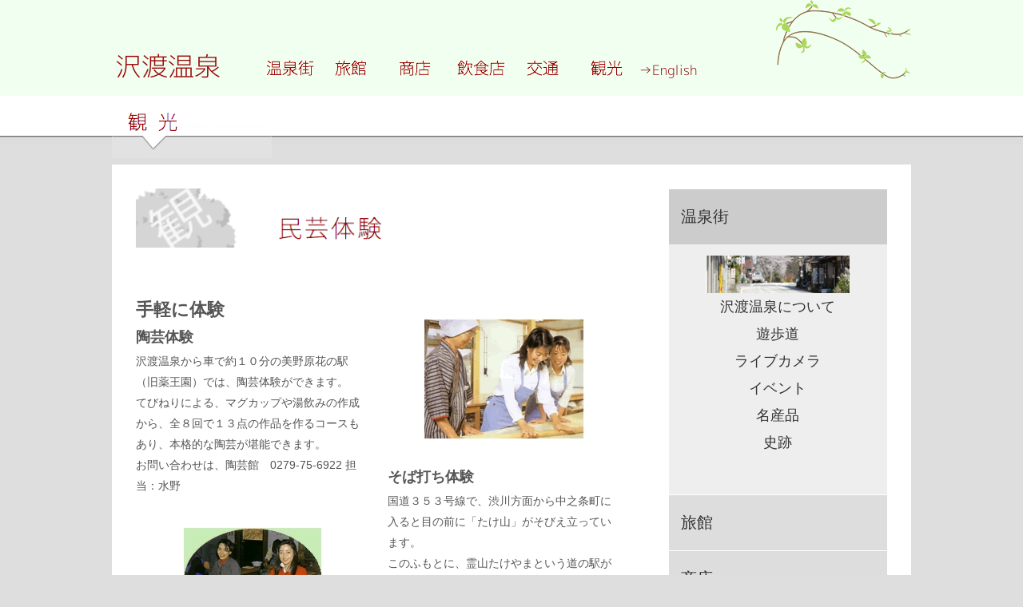

--- FILE ---
content_type: text/html
request_url: http://spa-sawatari.jp/kanko/taiken.html
body_size: 23528
content:
<!DOCTYPE html>
<html lang="ja-JP">
<head>
<meta http-equiv="content-type" content="text/html; charset=UTF-8">
<link rel="dns-prefetch" href="//sync5-res.digitalstage.jp">
<link rel="dns-prefetch" href="//sync5-cnsl.digitalstage.jp">
<meta name="robots" content="index">
<meta name="viewport" content="width=device-width, initial-scale=1">
<meta name="description" content="群馬県の温泉、沢渡温泉の公式サイト。 一浴玉の肌と呼ばれる温泉。">
<meta property="og:title" content="【公式】沢渡温泉：観光：体験">
<meta property="og:type" content="website">
<meta property="og:image" content="http://www.sawatari-onsen.sakura.ne.jp//bdflashinfo/thumbnail.png">
<meta property="og:url" content="http://www.sawatari-onsen.sakura.ne.jp/kanko/taiken.html">
<meta property="og:site_name" content="温泉組合公式">
<meta property="og:description" content="群馬県の温泉、沢渡温泉の公式サイト。 一浴玉の肌と呼ばれる温泉。">
<link rel="canonical" href="http://www.sawatari-onsen.sakura.ne.jp/kanko/taiken.html">
<title>【公式】沢渡温泉：観光：体験</title>
<link rel="stylesheet" type="text/css" href="../_module/styles/bind.css" id="bind-css">
<link rel="stylesheet" type="text/css" href="taiken.css?1760400378076c0100" id="page-css">
<!-- Google tag (gtag.js) -->
<script async src="https://www.googletagmanager.com/gtag/js?id=UA-249310612-2"></script>
<script>
  window.dataLayer = window.dataLayer || [];
  function gtag(){dataLayer.push(arguments);}
  gtag('js', new Date());

  gtag('config', 'UA-249310612-2');
</script>

</head>
<body id="l-2" class="l-2" data-type="responsive" data-ga-traking="true" data-page-animation="none">
<div id="page" class="bg-window ">
<div class="bg-document">
<noscript>
<div id="js-off">
<img src="../_module/images/noscript.gif" alt="Enable JavaScript in your browser. このウェブサイトはJavaScriptをオンにしてご覧下さい。">
</div>
</noscript>
<div id="a-header" data-float="false" class="a-header   cssskin-_area_header">
<header>
<div class="site_frame">
<section>
<div id="bk3502" class="b-plain c-space_normal c-sp-space_normal c-sp-padding_normal is-sp-hide cssskin-_block_header" data-bk-id="bk3502" data-shared="true" data-sharedname="トップメニュー">
<div class=" column -column1">
<div class=" c-body">
<div class=" c-images">
<div class="c-img    js-mouse_overs">
<a href="../index.html" data-pid="189"><img src="../_src/4701/sign.png" alt="" id="imgsrc4701_1"><img src="../_src/4702/sign.png" alt="" id="imgsrc4702_2" class=" js-over_img"></a>
</div>
<div class="c-img    js-mouse_overs">
<a href="../about/index.html" data-pid="202"><img src="../_src/4703/sign.png" alt="" id="imgsrc4703_1"><img src="../_src/4704/result.png" alt="" id="imgsrc4704_2" class=" js-over_img"></a>
</div>
<div class="c-img    js-mouse_overs">
<a href="../en/inn/index.html" data-pid="237"><img src="../_src/4705/sign.png" alt="" id="imgsrc4705_1"><img src="../_src/4706/result.png" alt="" id="imgsrc4706_2" class=" js-over_img"></a>
</div>
<div class="c-img    js-mouse_overs">
<a href="../syoten/index.html" data-pid="228"><img src="../_src/4707/sign.png" alt="" id="imgsrc4707_1"><img src="../_src/4708/result.png" alt="" id="imgsrc4708_2" class=" js-over_img"></a>
</div>
<div class="c-img    js-mouse_overs">
<a href="../foods/index.html" data-pid="211"><img src="../_src/4711/sign.png" alt="" id="imgsrc4711_1"><img src="../_src/4712/sign.png" alt="" id="imgsrc4712_2" class=" js-over_img"></a>
</div>
<div class="c-img    js-mouse_overs">
<a href="../access/index.html" data-pid="227"><img src="../_src/4709/sign.png" alt="" id="imgsrc4709_1"><img src="../_src/4710/sign.png" alt="" id="imgsrc4710_2" class=" js-over_img"></a>
</div>
<div class="c-img    js-mouse_overs">
<a href="../kanko/index.html" data-pid="216"><img src="../_src/4713/sign.png" alt="" id="imgsrc4713_1"><img src="../_src/4714/sign.png" alt="" id="imgsrc4714_2" class=" js-over_img"></a>
</div>
<div class="c-img    js-mouse_overs">
<a href="../en/index.html" data-pid="253"><img src="../_src/4715/sign.png" alt="" id="imgsrc4715_1"><img src="../_src/4716/sign.png" alt="" id="imgsrc4716_2" class=" js-over_img"></a>
</div>
</div>
</div>
</div>
</div>
</section>
</div>
</header>
</div>
<div id="a-billboard" class="a-billboard    cssskin-_area_billboard">
<div class="site_frame">
<section>
<div id="bk3503" class="b-plain c-space_normal c-sp-space_normal c-sp-padding_normal is-sp-hide cssskin-_block_billboard" data-bk-id="bk3503">
<div class=" column -column1">
<div class=" c-body">
<div class="c-img   ">
<img src="../_src/3438/sign.png" alt="" id="imgsrc3438_1">
</div>
</div>
</div>
</div>
<div id="bk3823" class="b-plain c-space_normal c-sp-space_normal c-padding_normal c-sp-padding_normal is-pc-hide cssskin-_block_billboard" data-bk-id="bk3823" data-shared="true" data-sharedname="スマホメニュー">
<div class=" column -column1">
<!-- フッタ　メニュー付き メニューの付いたフッタメニューです。 -->
<nav>
<div id="js-globalNavigation" data-slide-type="rightSlide" data-btn-position="leftTop">
<ul class="c-menu -menu_b">
<li><span class=" d-large_font"><a href="../index.html" data-pid="189">HOME</a></span><span class=" d-large_font"></span></li>
<li><span class=" d-large_font"><a href="../about/index.html" data-pid="202">温泉街</a></span><span class=" d-large_font"></span></li>
<li><span class=" d-large_font"><a href="../ryokan/index.html" data-pid="290">旅館</a></span><span class=" d-large_font"></span></li>
<li><span class=" d-large_font"><a href="../syoten/index.html" data-pid="228">商店</a></span><span class=" d-large_font"></span></li>
<li><span class=" d-large_font"><a href="../foods/index.html" data-pid="211">飲食店</a></span><span class=" d-large_font"></span></li>
<li><span class=" d-large_font"><a href="../access/index.html" data-pid="227">交通</a></span><span class=" d-large_font"></span></li>
<li><span class=" d-large_font"><a href="../kanko/index.html" data-pid="216">観光</a></span><span class=" d-large_font"></span></li>
<li><span class=" d-large_font"><a href="../about/toiawase.html" data-pid="210">お問い合わせ</a></span></li>
<li><a href="../en/index.html" data-pid="253">To English web sight</a></li>
</ul>
</div>
<div id="spNavigationTrigger" class=" c-sp_navigation_btn"></div>
</nav>
<div class="c-credit c-center">
 &nbsp;
</div>
</div>
</div>
</section>
</div>
</div>
<main>
<div id="a-site_contents" class="a-site_contents  noskin">
<article>
<div class="site_frame">
<div class="g-column">
<div id="a-main" class="a-main column -col8 ">
<section>
<div id="bk3504" class="b-plain c-space_normal c-sp-space_normal c-padding_normal c-sp-padding_normal cssskin-_block_main" data-bk-id="bk3504">
<div class=" column -column1">
<div class=" c-body c-center">
<div class="c-img   ">
<img src="../_src/3439/sign.png" alt="" id="imgsrc3439_1">
</div>
</div>
</div>
</div>
<div id="bk3505" class="b-plain c-space_normal c-sp-space_normal c-padding_normal c-sp-padding_normal cssskin-_block_main -js-bindZoom" data-bk-id="bk3505">
<div class=" g-column -col2 -sp-col1">
<div class=" column -column1">
<h3 class=" c-large_headline">手軽に体験</h3>
<h4 class=" c-small_headline">陶芸体験</h4>
<p class=" c-body">沢渡温泉から車で約１０分の美野原花の駅（旧薬王園）では、陶芸体験ができます。<br>てびねりによる、マグカップや湯飲みの作成から、全８回で１３点の作品を作るコースもあり、本格的な陶芸が堪能できます。<br>お問い合わせは、陶芸館　0279-75-6922 担当：水野</p>
<div class=" c-body c-center">
<div class="c-img   ">
<a href="../_src/3441/taiken2.jpg" class="js-zoomImage" rel="width=172,height=129"><img src="../_src/3440/taiken2.jpg" alt="" id="imgsrc3440_1"></a>
</div>
</div>
<p class=" c-body">また、９月から１１月頃までは、付近のリンゴ園にて、りんご狩りが楽しめますので、そちらもあわせてどうぞ。</p>
<hr class="c-hr">
<h4 class=" c-small_headline">白久保のお茶講</h4>
<p class=" c-body">白久保天満宮の宵祭りとして毎年２月２４日の行われている、お茶講。<br>ブレンドの割合によって４種類のお茶を作り、ランダムに出されるお茶を当てる珍しい行事です。<br>&nbsp;<br>白久保お茶講保存会では，お茶講を広く紹介するため、体験イベントを開催しています。<br>人数は、１５〜４０名程度。料金は、１回のイベントすべて込みで30,000円（平成２７年現在）です。<br>&nbsp;<br>問い合わせは、お茶講保存会　0279-75-0441（町田）<br>中之条町歴史と民族の博物館　0279-75-1922</p>
</div>
<div class=" column -column2 -column-lasts">
<div class=" c-body c-center">
<div class="c-img   ">
<a href="../_src/3443/taiken_sobauti.jpg" class="js-zoomImage" rel="width=199,height=149"><img src="../_src/3442/taiken_sobauti.jpg" alt="" id="imgsrc3442_1"></a>
</div>
</div>
<h4 class=" c-small_headline">そば打ち体験</h4>
<p class=" c-body">国道３５３号線で、渋川方面から中之条町に入ると目の前に「たけ山」がそびえ立っています。<br>このふもとに、霊山たけやまという道の駅があり、ここでそば打ち体験ができます。<br>１卓４人前、２５００円。<br>打ったそばは、隣の直営店にて茹でてもらえるので、すぐ食べる事ができます。<br>自分で打った味は、格別？<br>&nbsp;<br>問い合わせは、霊山たけやま　0279-75-7280<br>&nbsp;<br>&nbsp;</p>
</div>
</div>
</div>
<div id="bk3506" class="b-plain c-space_normal c-sp-space_normal c-padding_normal c-sp-padding_normal bd-sm-smart cssskin-_block_main" data-bk-id="bk3506">
<div class=" column -column1">
<div class=" c-body c-center">
<span class="js-sync -video -standard" style="display:none;">,http://gdata.youtube.com/feeds/api/videos/naWCKfV2LMk,standard,{"playerWidth":"640","useCustom":false,"autoPlay":false,"autoLoop":false,"autoNext":false,"quality":"default","qualityName":"自動"}</span>
</div>
</div>
</div>
</section>
</div>
<div id="a-side-a" data-float="false" class="a-side-a column -col4 " data-fixed-size="null">
<section>
<div id="bk3507" class="b-accordion b-accordion_contents c-padding_normal c-sp-padding_normal is-sp-hide cssskin-_block_side_a" data-bk-id="bk3507" data-shared="true" data-sharedname="サイドメニュー１" data-open-columns="first">
<div class=" g-column">
<div class=" b-accordion_navigation">
<a href="#" class=" js-link_scroller"><span class=" d-large_font">温泉街</span></a>
</div>
<div class=" column">
<div class=" c-body c-center">
<div class=" d-large_font">
<div class="c-img   ">
<a href="../about/index.html" data-pid="202"><img src="../_src/3854/dsc_0020.jpg" alt="" id="imgsrc3854_1"></a>
</div>
</div>
<span class=" d-large_font"></span>
</div>
<div class=" c-body c-center">
<span class=" d-large_font"><a href="../about/about.html" data-pid="203">沢渡温泉について</a></span>
<span class=" d-large_font"></span>
</div>
<div class=" c-body c-center">
<span class=" d-large_font"><a href="../about/yuhodo.html" data-pid="204">遊歩道</a></span>
<span class=" d-large_font"></span>
</div>
<div class=" c-body c-center">
<span class=" d-large_font"><a href="../about/livecam.html" data-pid="205">ライブカメラ</a></span>
<span class=" d-large_font"></span>
</div>
<div class=" c-body c-center">
<span class=" d-large_font"><a href="../about/event.html" data-pid="206">イベント</a></span>
<span class=" d-large_font"></span>
</div>
<div class=" c-body c-center">
<span class=" d-large_font"><a href="../about/meisan.html" data-pid="207">名産品</a></span>
<span class=" d-large_font"></span>
</div>
<div class=" c-body c-center">
<span class=" d-large_font"><a href="../about/legend.html" data-pid="208">史跡</a></span>
<span class=" d-large_font"></span>
</div>
<p class=" c-body"><span class=" d-large_font">&nbsp;</span></p>
</div>
<div class=" b-accordion_navigation">
<a href="#" class=" js-link_scroller"><span class=" d-large_font">旅館</span></a>
</div>
<div class=" column">
<div class=" c-body c-center">
<div class=" d-large_font">
<div class="c-img   ">
<a href="../ryokan/index.html" data-pid="290"><img src="../_src/3855/dsc_0015.jpg" alt="" id="imgsrc3855_1"></a>
</div>
</div>
<span class=" d-large_font"></span>
</div>
<div class=" c-body c-center">
<span class=" d-large_font"><a href="../ryokan/miyataya.html" data-pid="295">宮田屋旅館</a></span>
<span class=" d-large_font"></span>
</div>
<div class=" c-body c-center">
<span class=" d-large_font"><a href="../ryokan/mikiya.html" data-pid="297">三喜屋旅館</a></span>
<span class=" d-large_font"></span>
</div>
<div class=" c-body c-center">
<span class=" d-large_font"><a href="../ryokan/maruhon.html" data-pid="294">まるほん旅館</a></span>
<span class=" d-large_font"></span>
</div>
<div class=" c-body c-center">
<span class=" d-large_font">沢渡館</span>
<span class=" d-large_font"></span>
</div>
<div class=" c-body c-center">
<span class=" d-large_font"><a href="../ryokan/ryumei.html" data-pid="301">龍鳴館</a></span>
<span class=" d-large_font"></span>
</div>
<div class=" c-body c-center">
<span class=" d-large_font"><a href="../ryokan/marufuku.html" data-pid="292">まるふく旅館</a></span>
<span class=" d-large_font"></span>
</div>
<div class=" c-body c-center">
<span class=" d-large_font"><a href="../ryokan/kaneki.html" data-pid="296">古民家の宿　金木</a></span>
<span class=" d-large_font"></span>
</div>
<div class=" c-body c-center">
<span class=" d-large_font"><a href="../ryokan/kanetoku.html" data-pid="293">かねとく旅館</a></span>
<span class=" d-large_font"></span>
</div>
<div class=" c-body c-center">
<span class=" d-large_font"><a href="../ryokan/sumiyosiya.html" data-pid="298">住吉屋旅館</a></span>
<span class=" d-large_font"></span>
</div>
<div class=" c-body c-center">
<span class=" d-large_font"><a href="../ryokan/fukudaya.html" data-pid="300">福田屋旅館</a></span>
<span class=" d-large_font"></span>
</div>
<div class=" c-body c-center">
<span class=" d-large_font"><a href="../ryokan/sansuiso.html" data-pid="291">山水荘もりや</a></span>
<span class=" d-large_font"></span>
</div>
</div>
<div class=" b-accordion_navigation">
<a href="#" class=" js-link_scroller"><span class=" d-large_font">商店</span></a>
</div>
<div class=" column">
<div class=" c-body c-center">
<div class=" d-large_font">
<div class="c-img   ">
<a href="../syoten/index.html" data-pid="228"><img src="../_src/3856/cimg0070.jpg" alt="" id="imgsrc3856_1"></a>
</div>
</div>
<span class=" d-large_font"></span>
</div>
<div class=" c-body c-center">
<span class=" d-large_font">小熊屋</span>
<span class=" d-large_font"></span>
</div>
<div class=" c-body c-center">
<span class=" d-large_font"><a href="../syoten/komeya.html" data-pid="230">こめや</a></span>
<span class=" d-large_font"></span>
</div>
<div class=" c-body c-center">
<span class=" d-large_font"><a href="../syoten/nakaya.html" data-pid="231">中屋まんじゅう</a></span>
<span class=" d-large_font"></span>
</div>
<div class=" c-body c-center">
<span class=" d-large_font"><a href="../syoten/hayashi.html" data-pid="232">はやし商店</a></span>
<span class=" d-large_font"></span>
</div>
<div class=" c-body c-center">
<span class=" d-large_font">ますや商店</span>
<span class=" d-large_font"></span>
</div>
<div class=" c-body c-center">
<span class=" d-large_font"><a href="../syoten/yamatoya.html" data-pid="234">大和屋</a></span>
<span class=" d-large_font"></span>
</div>
<div class=" c-body c-center">
<span class=" d-large_font"><a href="../syoten/yuasa.html" data-pid="235">湯浅美容院</a></span>
<span class=" d-large_font"></span>
</div>
</div>
<div class=" b-accordion_navigation">
<a href="#" class=" js-link_scroller"><span class=" d-large_font">飲食店</span></a>
</div>
<div class=" column">
<div class=" c-body c-center">
<div class="c-img   ">
<a href="../foods/index.html" data-pid="211"><img src="../_src/3859/dsc_0002.jpg.jpg" alt="" id="imgsrc3859_1"></a>
</div>
</div>
<div class=" c-body c-center">
<span class=" d-large_font"><a href="../foods/jyousyuken.html" data-pid="214">上州軒</a></span>
</div>
<div class=" c-body c-center">
<span class=" d-large_font"><a href="../foods/yoshinoya.html" data-pid="213">よしのや</a></span>
<span class=" d-large_font"></span>
</div>
</div>
<div class=" b-accordion_navigation">
<a href="#" class=" js-link_scroller"><span class=" d-large_font">交通</span></a>
</div>
<div class=" column">
<div class=" c-body c-center">
<div class=" d-large_font">
<div class="c-img   ">
<a href="../access/index.html" data-pid="227"><img src="../_src/3857/cimg0880.jpg" alt="" id="imgsrc3857_1"></a>
</div>
</div>
<span class=" d-large_font"></span>
</div>
<div class=" c-body c-center">
<span class=" d-large_font"><a href="../access/index.html" data-pid="227">交通案内</a></span>
<span class=" d-large_font"></span>
</div>
</div>
<div class=" b-accordion_navigation">
<a href="#" class=" js-link_scroller"><span class=" d-large_font">観光</span></a>
</div>
<div class=" column">
<div class=" c-body c-center">
<div class=" d-large_font">
<div class="c-img   ">
<a href="../kanko/index.html" data-pid="216"><img src="../_src/3858/dsc_0023.jpg" alt="" id="imgsrc3858_1"></a>
</div>
</div>
<span class=" d-large_font"></span>
</div>
<div class=" c-body c-center">
<span class=" d-large_font"><a href="../kanko/kyoudoyu.html" data-pid="217">共同浴場</a></span>
<span class=" d-large_font"></span>
</div>
<div class=" c-body c-center">
<span class=" d-large_font"><a href="../kanko/sawatari_jinja.html" data-pid="218">沢渡神社</a></span>
<span class=" d-large_font"></span>
</div>
<div class=" c-body c-center">
<span class=" d-large_font"><a href="../kanko/seseragi.html" data-pid="219">せせらぎ公園</a></span>
<span class=" d-large_font"></span>
</div>
<div class=" c-body c-center">
<span class=" d-large_font"><a href="../kanko/hiking.html" data-pid="220">ハイキングコース</a></span>
<span class=" d-large_font"></span>
</div>
<div class=" c-body c-center">
<span class=" d-large_font"><a href="../kanko/kuredaka.html" data-pid="221">暮坂峠</a></span>
<span class=" d-large_font"></span>
</div>
<div class=" c-body c-center">
<span class=" d-large_font"><a href="taiken.html" data-mypid="222">民芸体験</a></span>
<span class=" d-large_font"></span>
</div>
<div class=" c-body c-center">
<span class=" d-large_font"><a href="../kanko/yumeguri.html" data-pid="223">湯巡り</a></span>
<span class=" d-large_font"></span>
</div>
<div class=" c-body c-center">
<span class=" d-large_font"><a href="../kanko/bien.html" data-pid="224">ビエンナーレ</a></span>
<span class=" d-large_font"></span>
</div>
<div class=" c-body c-center">
<span class=" d-large_font"><a href="../kanko/sakura.html" data-pid="226">桜の見どころ</a></span>
<span class=" d-large_font"></span>
</div>
</div>
</div>
</div>
<div id="bk3508" class="b-plain c-space_normal c-sp-space_normal c-padding_normal c-sp-padding_normal cssskin-_block_side_a" data-bk-id="bk3508" data-shared="true" data-sharedname="まちなかマラソンバナー">
<div class=" column -column1">
<div class=" c-body c-center">
<div class="c-img    js-mouse_overs">
<a href="../en/inn/kusitsuhtml.html" data-pid="250"><img src="../_src/3863/sign.png" alt="" id="imgsrc3863_1"><img src="../_src/3864/sign.png" alt="" id="imgsrc3864_2" class=" js-over_img"></a>
</div>
</div>
<div class=" c-body c-center">
 空室問い合わせ
</div>
<div class=" c-body c-center">
<div class="c-img    js-mouse_overs">
<a href="../en/inn/search.html" data-pid="249"><img src="../_src/3865/sign.png" alt="" id="imgsrc3865_1"><img src="../_src/3866/sign.png" alt="" id="imgsrc3866_2" class=" js-over_img"></a>
</div>
</div>
<div class=" c-body c-center">
 旅館検索
</div>
<div class=" c-body c-center">
<div class="c-img   ">
<a href="https://www.machi5.jp/" target="_blank"><img src="../_src/7048/2024top.jpg" alt="" id="imgsrc7048_1"></a>
</div>
</div>
<div class=" c-body c-center">
 まちなかリレーマラソン
</div>
<div class=" c-body c-center">
<div class="c-img   ">
<a href="https://line.me/S/sticker/26267379" target="_blank"><img src="../_src/7046/img20240805151537977228.jpg" alt="" id="imgsrc7046_1"></a>
</div>
</div>
<div class=" c-body c-center">
 ラインスタンプ
</div>
<div class=" c-body c-center">
<div class="c-img    js-mouse_overs">
<img src="../_src/7452/img20250307111328671608.jpg" alt="" id="imgsrc7452_1">
<img src="../_src/7454/img20250307111328671608.jpg" alt="" id="imgsrc7454_2" class=" js-over_img">
</div>
</div>
<div class=" c-body c-center">
 ガーデンツーリズム
</div>
</div>
</div>
</section>
</div>
</div>
</div>
</article>
</div>
</main>
<div id="a-footer" data-float="false" class="a-footer   cssskin-_area_footer">
<footer>
<div class="site_frame">
<div id="bk3510" class="b-plain c-space_normal c-sp-space_normal c-padding_normal c-sp-padding_normal cssskin-_block_footer" data-bk-id="bk3510" data-shared="true" data-sharedname="フッタ">
<div class=" column -column1">
<!-- フッタ　メニュー付き メニューの付いたフッタメニューです。 -->
<nav>
<ul class="c-menu -menu_b">
<li><span class=" d-large_font"><a href="../index.html" data-pid="189">HOME</a></span><span class=" d-large_font"></span></li>
<li><span class=" d-large_font"><a href="../about/index.html" data-pid="202">温泉街</a></span><span class=" d-large_font"></span></li>
<li><span class=" d-large_font"><a href="../ryokan/index.html" data-pid="290">旅館</a></span><span class=" d-large_font"></span></li>
<li><span class=" d-large_font"><a href="../syoten/index.html" data-pid="228">商店</a></span><span class=" d-large_font"></span></li>
<li><span class=" d-large_font"><a href="../foods/index.html" data-pid="211">飲食店</a></span><span class=" d-large_font"></span></li>
<li><span class=" d-large_font"><a href="../access/index.html" data-pid="227">交通</a></span><span class=" d-large_font"></span></li>
<li><span class=" d-large_font"><a href="../kanko/index.html" data-pid="216">観光</a></span><span class=" d-large_font"></span></li>
<li><span class=" d-large_font"><a href="../about/toiawase.html" data-pid="210">お問い合わせ</a></span></li>
</ul>
</nav>
<div class="c-credit c-center">
 Copy right 2022 Sawatari Onsen Kumiai&nbsp;
</div>
</div>
</div>
</div>
</footer>
</div>
</div>
</div>
<script type="text/javascript">
<!--
var css_list = ['../_cssskin/_area_side_a.css','../_cssskin/_area_billboard.css','../_cssskin/_area_main.css','../_cssskin/_area_header.css','../_cssskin/_area_side_b.css','../_cssskin/_area_footer.css','../_cssskin/_block_footer.css','../_cssskin/_block_header.css','../_cssskin/_block_side_a.css','../_cssskin/_block_side_b.css','../_cssskin/_block_billboard.css','../_cssskin/_block_main.css','../_csslinkbtn/btn-import.css'];
//-->
</script>
<script src="../_module/lib/lib.js"></script>
<script src="../_module/scripts/bind.js" id="script-js"></script>
<!--[if lt IE 9]><script src="../_module/lib/html5shiv.min.js"></script><![endif]-->
<!-- custom_tags_start -->
<script type="text/javascript">
</script>
<!-- custom_tags_end -->
</body>
</html>

--- FILE ---
content_type: text/css
request_url: http://spa-sawatari.jp/kanko/taiken.css?1760400378076c0100
body_size: 4426
content:
#a-header,#a-ghost_header,#a-billboard,#a-site_contents,#a-footer{max-width:1000px}#page .bg-document{background-image:url(../_src/3444/back2.jpg);background-repeat:repeat-x;background-position:left top}body{background-color:#dedede}@media only screen and (max-width:641px){#a-header{padding:0}#a-ghost_header{padding:0}#a-billboard{padding:0}#a-main{padding:0}#a-side-a{padding:0}#a-side-b{padding:0}#a-footer{padding:0}}#bk3502{background-image:url(../_src/4717/img20170220104609414940.png);background-repeat:no-repeat;background-position:right top}#bk3502>div{padding-left:0;padding-top:0;padding-right:0;padding-bottom:36px}#bk3504{background-color:#fff}#bk3507{background-color:#fff}#bk3510{background-color:#fff}#bk3505{background-color:#fff}#bk3508{background-color:#fff}#bk3506{background-color:#fff}@media only screen and (max-width:641px){#bk3502.b-plain>.column,#bk3502.b-plain>.g-column,#bk3502.b-both_diff>.column,#bk3502.b-both_diff>.g-column,#bk3502.b-headlines>.column,#bk3502.b-headlines>.g-column,#bk3502.b-album>.column,#bk3502.b-album>.g-column,#bk3502.b-tab>.column,#bk3502.b-tab>.g-column,#bk3502.b-accordion>.column,#bk3502.b-accordion>.g-column{margin:0 auto;max-width:100%}#bk3502>div{padding-left:15px;padding-top:15px;padding-right:15px;padding-bottom:15px}#bk3503.b-plain>.column,#bk3503.b-plain>.g-column,#bk3503.b-both_diff>.column,#bk3503.b-both_diff>.g-column,#bk3503.b-headlines>.column,#bk3503.b-headlines>.g-column,#bk3503.b-album>.column,#bk3503.b-album>.g-column,#bk3503.b-tab>.column,#bk3503.b-tab>.g-column,#bk3503.b-accordion>.column,#bk3503.b-accordion>.g-column{margin:0 auto;max-width:100%}#bk3504.b-plain>.column,#bk3504.b-plain>.g-column,#bk3504.b-both_diff>.column,#bk3504.b-both_diff>.g-column,#bk3504.b-headlines>.column,#bk3504.b-headlines>.g-column,#bk3504.b-album>.column,#bk3504.b-album>.g-column,#bk3504.b-tab>.column,#bk3504.b-tab>.g-column,#bk3504.b-accordion>.column,#bk3504.b-accordion>.g-column{margin:0 auto;max-width:100%}#bk3507.b-plain>.column,#bk3507.b-plain>.g-column,#bk3507.b-both_diff>.column,#bk3507.b-both_diff>.g-column,#bk3507.b-headlines>.column,#bk3507.b-headlines>.g-column,#bk3507.b-album>.column,#bk3507.b-album>.g-column,#bk3507.b-tab>.column,#bk3507.b-tab>.g-column,#bk3507.b-accordion>.column,#bk3507.b-accordion>.g-column{margin:0 auto;max-width:100%}#bk3509.b-plain>.column,#bk3509.b-plain>.g-column,#bk3509.b-both_diff>.column,#bk3509.b-both_diff>.g-column,#bk3509.b-headlines>.column,#bk3509.b-headlines>.g-column,#bk3509.b-album>.column,#bk3509.b-album>.g-column,#bk3509.b-tab>.column,#bk3509.b-tab>.g-column,#bk3509.b-accordion>.column,#bk3509.b-accordion>.g-column{margin:0 auto;max-width:100%}#bk3510.b-plain>.column,#bk3510.b-plain>.g-column,#bk3510.b-both_diff>.column,#bk3510.b-both_diff>.g-column,#bk3510.b-headlines>.column,#bk3510.b-headlines>.g-column,#bk3510.b-album>.column,#bk3510.b-album>.g-column,#bk3510.b-tab>.column,#bk3510.b-tab>.g-column,#bk3510.b-accordion>.column,#bk3510.b-accordion>.g-column{margin:0 auto;max-width:100%}#bk3823.b-plain>.column,#bk3823.b-plain>.g-column,#bk3823.b-both_diff>.column,#bk3823.b-both_diff>.g-column,#bk3823.b-headlines>.column,#bk3823.b-headlines>.g-column,#bk3823.b-album>.column,#bk3823.b-album>.g-column,#bk3823.b-tab>.column,#bk3823.b-tab>.g-column,#bk3823.b-accordion>.column,#bk3823.b-accordion>.g-column{margin:0 auto;max-width:100%}#bk3505.b-plain>.column,#bk3505.b-plain>.g-column,#bk3505.b-both_diff>.column,#bk3505.b-both_diff>.g-column,#bk3505.b-headlines>.column,#bk3505.b-headlines>.g-column,#bk3505.b-album>.column,#bk3505.b-album>.g-column,#bk3505.b-tab>.column,#bk3505.b-tab>.g-column,#bk3505.b-accordion>.column,#bk3505.b-accordion>.g-column{margin:0 auto;max-width:100%}#bk3508.b-plain>.column,#bk3508.b-plain>.g-column,#bk3508.b-both_diff>.column,#bk3508.b-both_diff>.g-column,#bk3508.b-headlines>.column,#bk3508.b-headlines>.g-column,#bk3508.b-album>.column,#bk3508.b-album>.g-column,#bk3508.b-tab>.column,#bk3508.b-tab>.g-column,#bk3508.b-accordion>.column,#bk3508.b-accordion>.g-column{margin:0 auto;max-width:100%}#bk3506.b-plain>.column,#bk3506.b-plain>.g-column,#bk3506.b-both_diff>.column,#bk3506.b-both_diff>.g-column,#bk3506.b-headlines>.column,#bk3506.b-headlines>.g-column,#bk3506.b-album>.column,#bk3506.b-album>.g-column,#bk3506.b-tab>.column,#bk3506.b-tab>.g-column,#bk3506.b-accordion>.column,#bk3506.b-accordion>.g-column{margin:0 auto;max-width:100%}}

--- FILE ---
content_type: text/css
request_url: http://spa-sawatari.jp/_cssskin/_block_main.css
body_size: 57
content:
@charset "utf-8";

.cssskin-_block_main .c-body{
}

